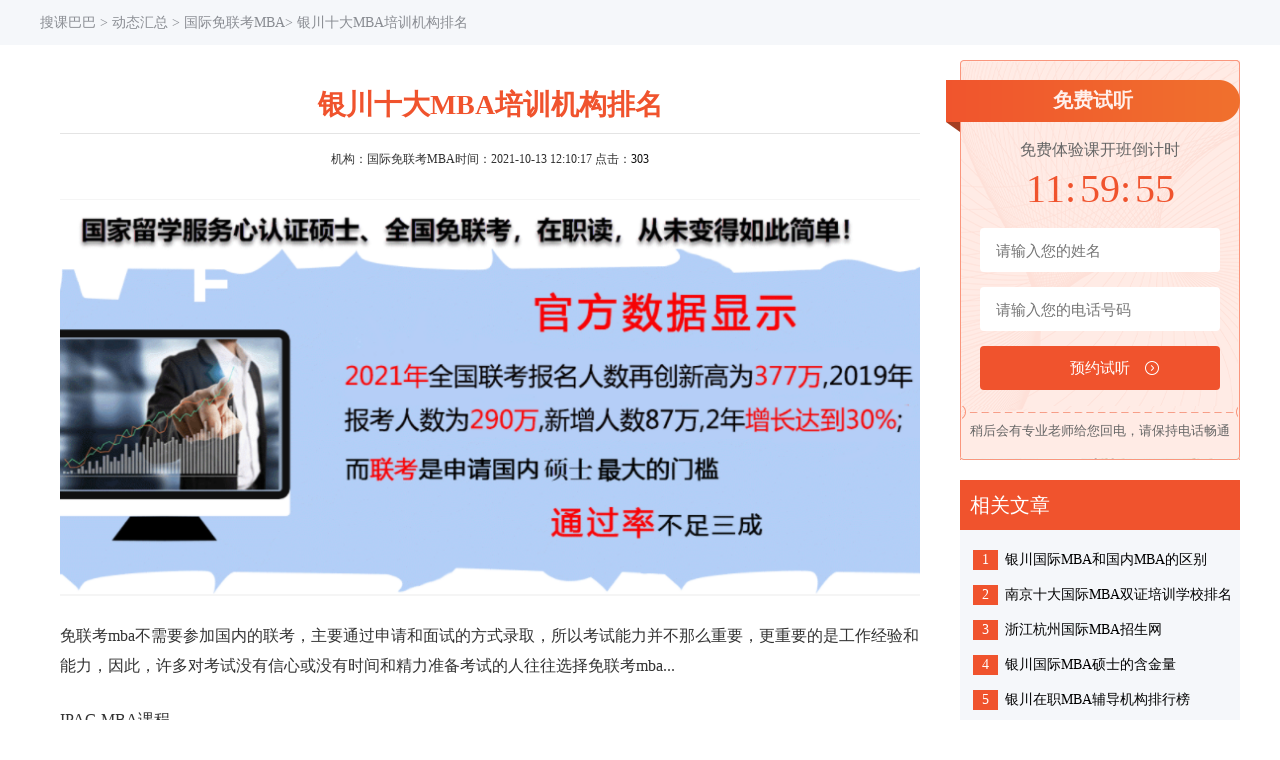

--- FILE ---
content_type: text/html;charset=UTF-8
request_url: http://www.soke88.com/news/44385.html
body_size: 21281
content:
<!DOCTYPE html>
<html>
<head> 
<meta http-equiv="Content-Type" content="text/html; charset=utf-8" /> 
<meta http-equiv="Cache-Control" content="no-transform" /> 
<meta http-equiv="X-UA-Compatible" content="IE=Edge,chrome=1" /> 
<meta name="applicable-device" content="pc,mobile" /> 
<meta name="MobileOptimized" content="width" /> 
<meta name="HandheldFriendly" content="true" /> 
<meta name="viewport" content="width=device-width, initial-scale=1,minimum-scale=1,maximum-scale=1, user-scalable=no">
<title>银川十大MBA培训机构排名</title> 
<meta name="keywords" content="银川十大MBA培训机构排名" /> 
<meta name="description" content="国际免联考MBA为您整理关于银川十大MBA培训机构排名，的相关内容;银川十大MBA培训机构排名，,就找国际免联考MBA,国际免联考MBA是教育培训知名品牌,名师执教、通俗易懂、深受广大学员的欢迎。" />
	<script src="http://www.soke88.com/js/jin.js" type="text/javascript"></script>
﻿<script src="http://www.soke88.com/css/add/addphone_adaptive.js" type="text/javascript"></script>
<link rel="stylesheet" href="http://www.soke88.com/css/news.css" media="all" />
<!-- 
<link rel="stylesheet" href="http://www.soke88.com/css/tuwen_style.css" media="all" />
<link rel="stylesheet" href="http://www.soke88.com/css/tuwen2_base.css" media="all" />
<link rel="stylesheet" href="http://www.soke88.com/css/tuwen2_main.css" media="all" />
<link rel="stylesheet" href="http://www.soke88.com/css/tuwen2_article_jypx.css" media="all" />
<link rel="stylesheet" href="http://www.soke88.com/css/tuwen2_swiper.min.css" media="all" />
<link rel="stylesheet" href="http://www.soke88.com/css/tuwen.css" media="all" />
 -->
<script src="https://cdn.bootcss.com/jquery/1.7.2/jquery.min.js" type="text/javascript"></script>
<script type="text/javascript" src="http://www.soke88.com/js/jQuery.blockUI.js"></script>
<script type="text/javascript" src="http://www.soke88.com/js/jquery.SuperSlide.js"></script> 
<script src="http://www.soke88.com/css/push_new.js" type="text/javascript"></script> 
<!--tab_begin-->
<script type="text/javascript" src="http://www.soke88.com/css/360/tab/jquery.SuperSlide.js"></script>
<script src="http://www.soke88.com/css/addnews_tab.js" type="text/javascript"></script>
<!--tab_end-->
<script>
(function(){
    var bp = document.createElement('script');
    var curProtocol = window.location.protocol.split(':')[0];
    if (curProtocol === 'https') {
        bp.src = 'https://zz.bdstatic.com/linksubmit/push.js';
    }
    else {
        bp.src = 'http://push.zhanzhang.baidu.com/push.js';
    }
    var s = document.getElementsByTagName("script")[0];
    s.parentNode.insertBefore(bp, s);
})();
</script>
</head>
<body><script>
var a=document.body.innerHTML;
document.body.innerHTML=a.replace(/\ufeff/g,"");
</script>
<!--addnews_location begin--> 
  <div class="addnews_location">
  <div class="wrap"><a target="_blank" href="http://www.soke88.com">搜课巴巴</a> > <a target="_blank"  href="http://www.soke88.com/newslist">动态汇总</a> >  国际免联考MBA> 银川十大MBA培训机构排名</div>
</div>
<!--addnews_location over--> 
  <div class="main wrap addnews_top1"> 
   <div class="inner2 clearfix"> 
    <div class="add_inner_left"> 
     <div class="nynews_tuwen"> 
      <div class="nynews_cont_tuwen">
       <h1 class="news_title_tuwen">银川十大MBA培训机构排名</h1> 
       <div class="time"> 
        <p align="center"><span>机构：国际免联考MBA</a></span><span>时间：2021-10-13 12:10:17 点击：<a id="clicktimes">303</a></span></p> 
       </div>  
      <!--nynews_cont--> 
      <div id="addnews_tab_box">   
		 <div class="addnews_tab_list">
       <div style="display:block" id="addnews_tab_con1" class="addnews_tab_con_tuwen">  
	    <p><img alt="国际mba" src="http://img.360sok.com/uploads/img2/kaoyan/mba19.png"/></p> <div class="daoyu dao3"><p>免联考mba不需要参加国内的联考，主要通过申请和面试的方式录取，所以考试能力并不那么重要，更重要的是工作经验和能力，因此，许多对考试没有信心或没有时间和精力准备考试的人往往选择免联考mba...</p></div><div class="lq4-module">    <div class="lq-mo-4">        <h2 class="lq-title-1">            <span style="font-size:16px;">IPAG MBA课程</span>        </h2>              <ul class="lq-mo4-list list-paddingleft-2">            <li>                <div class="lq-img">                    <img alt="IT" src="http://img.360sok.com/uploads/img3/3/itpt1.jpg"/>                </div>                <div class="lq-text">                    <h3>                        <span style="font-size:16px;">管理课程</span>                    </h3>                    <p>                        <span style="font-size:14px;">财务管理沟通技巧国际商法 谈判与领导力跨文化管理</span>                    </p>                </div>            </li>            <li>                <div class="lq-img">                    <img alt="IT" src="http://img.360sok.com/uploads/img3/3/itpt2.jpg"/>                </div>                <div class="lq-text">                    <h3>                        <span style="font-size:16px;">专业课程</span>                    </h3>                    <p>                        <span style="font-size:14px;">组织管理国际管理中的议题企业、政府与社会选修课程（2选1）企业发展战略战略营销</span>                    </p>                </div>            </li>            <li>                <div class="lq-img">                    <img alt="IT" src="http://img.360sok.com/uploads/img3/3/itpt3.jpg"/>                </div>                <div class="lq-text">                    <h3>                        <span style="font-size:16px;">毕业要求</span>                    </h3>                    <p>                        <span style="font-size:14px;">完成相关课程的学习并修满学分完成研讨会和课题作业提交论文并通过答辩，字数不少于20000字</span>                    </p>                </div>            </li>        </ul>    </div></div> <p><img alt="国际mba" src="http://img.360sok.com/uploads/img2/kaoyan/mba12.png"/></p> <div class="mk-article"><div class="mk-text mk-text-3">	<p>本身免联考mba的门槛很低，再加上课程实践性很高之后报考人数也是十分迅速的增加，教育部对于那些在教育部涉外监管网站报考的学校才会认可，所以我们选择网站上的学校去报免联考mba的话国内教育部是认可的。而且还会做相应的留服认证。这样的院校存在也是很多，希望你了解清楚之后再开始进行报考。</p></div></div><div class="_div qlp2-module" id="mod-053">    <div class="_div qlp-module2">        <div class="_div e">            <div class="_div core-title">                <h2 class="_p core-titlep">               免考MBA 8大优势                </h2>                <div class="_div bh">                    <span class="_span bhspan"></span>                </div>            </div>            <ul class="_ul e2 ul-flex list-paddingleft-2">                <li>                    <div class="_div e5">                        <span class="_span e3"><img src="http://img.360sok.com/uploads/img3/1/tyicon23.png" alt="IT" width="75" height="75"/></span>                        <div class="_div e4">                            <h4 class="_h4 xcx-22_h4">                           免试入学                            </h4>                            <p class="_p xcx-22_p">                           不用参加硕士联考，轻松拿名校MBA证书                            </p>                        </div>                    </div>                </li>                <li>                    <div class="_div e5">                        <span class="_span e3"><img src="http://img.360sok.com/uploads/img3/1/tyicon24.png" alt="IT" width="75" height="75"/></span>                        <div class="_div e4">                            <h4 class="_h4 xcx-22_h4">                       轻松毕业                            </h4>                            <p class="_p xcx-22_p">                           修满规定学分并完成论文即可顺利获得学位                            </p>                        </div>                    </div>                </li>                <li>                    <div class="_div e5">                        <span class="_span e3"><img src="http://img.360sok.com/uploads/img3/1/tyicon25.png" alt="IT" width="75" height="75"/></span>                        <div class="_div e4">                            <h4 class="_h4 xcx-22_h4">                        学历提高                            </h4>                            <p class="_p xcx-22_p">                          在职轻松提升学历，全面提升竞争力。                            </p>                        </div>                    </div>                </li>                <li>                    <div class="_div e5">                        <span class="_span e3"><img src="http://img.360sok.com/uploads/img3/1/tyicon26.png" alt="IT" width="75" height="75"/></span>                        <div class="_div e4">                            <h4 class="_h4 xcx-22_h4">                           能力提升                            </h4>                            <p class="_p xcx-22_p">                            国际排名前列名校，MBA证书国内外认可                            </p>                        </div>                    </div>                </li>                <li>                    <div class="_div e5">                        <span class="_span e3"><img src="http://img.360sok.com/uploads/img3/1/tyicon28.png" alt="IT" width="75" height="75"/></span>                        <div class="_div e4">                            <h4 class="_h4 xcx-22_h4">                            含金量高                            </h4>                            <p class="_p xcx-22_p">                         国际排名前列名校，MBA证书国内外认可                            </p>                        </div>                    </div>                </li>                <li>                    <div class="_div e5">                        <span class="_span e3"><img src="http://img.360sok.com/uploads/img3/1/tyicon27.png" alt="IT" width="75" height="75"/></span>                        <div class="_div e4">                            <h4 class="_h4 xcx-22_h4">                           性价比高                            </h4>                            <p class="_p xcx-22_p">              费用低于国内MBA，并且证书国内外互认                            </p>                        </div>                    </div>                </li>                <li>                    <div class="_div e5">                        <span class="_span e3"><img src="http://img.360sok.com/uploads/img3/1/tyicon29.png" alt="IT" width="75" height="75"/></span>                        <div class="_div e4">                            <h4 class="_h4 xcx-22_h4">                            开拓视野                            </h4>                            <p class="_p xcx-22_p">                  国内外知名教授师资，打开国际视野       </p>                        </div>                    </div>                </li>                <li>                    <div class="_div e5">                        <span class="_span e3"><img src="http://img.360sok.com/uploads/img3/1/tyicon30.png" alt="IT" width="75" height="75"/></span>                        <div class="_div e4">                            <h4 class="_h4 xcx-22_h4">                            高端人脉                            </h4>                            <p class="_p xcx-22_p">                           同期学员95%是企业高管，校友遍及全世界                            </p>                        </div>                    </div>                </li>            </ul>        </div>    </div></div><div class="mk-article"><div class="mk-text mk-text-3"><h3 class="mk-biaoti mk-biaoti-5">	<span>读MBA会有哪些改变？</span></h3>	<p>　　报考<strong>mba</strong>，这是很多聪明人的选择。大家为的就是通过报考MBA来提升自己，丰富自己的管理知识及经验。如此热门的项目，虽然很多人都在争相报考，但也不乏有人发出质疑的声音。那么读MBA会有哪些改变?</p><p>　　1、比你有决心</p><p>　　在决定读mba之前，首要考虑这笔学费是否会对生活造成影响。如果是全日制脱产读的话影响会更大一点。</p><p>　　在货币超发、通货膨胀的时代背景下，作为“****”品牌的MBA教育的入门学费自然水涨船高，但相对于逆天的房价来说，还是非常友好的。</p><p>　　2、比你有抗压力和求知欲</p><p>　　MBA对一个人的考验，最难的不是课程本身，而是打破原来生活节奏，重构新的生活平衡所带来的影响。学生群体平均年龄33岁，平均工龄8年，已经成家的占大多数。本来周一到周五已经很忙了，周末可以陪陪家人什么的。自从报了MBA课程，逛街少了，饭局少了，抵制各种诱惑的能力更强了。</p><p>　　因为读MBA，全部的周末时间都被学习占据，这样的话，就不得不在原来的家庭时间表里面做出调整。这样的调整对家庭，对朋友，对已经形成的社交圈肯定有或多或少的影响，而且这个影响将会持续两到三年。如果平衡好这几者的关系，是一个好MBA人需要参悟的地方。</p><p>　　这时在职MBA的重要性就体现了!</p><p>　　3、学习能力</p><p>　　每一位认真完成学业的学员，不管是脱产还是在职，尤其是在职，被逼着学会如何同时处理多重任务，工作计划打乱后如何按照权重迅速规划，完成工作内容。如何合理安排自己的日程和时间，并意志坚定地完成。</p><p>　　4、演讲能力</p><p>　　你会经常被要求汇报研究成果，展示个人魅力，说服别人接受你的想法，在今后的工作中也会受益无穷。从旁听者，变成一个会“蛊惑人心”的发起者，不经过MBA教育特意培养自己这方面的能力，很难有机会练习。</p><p>　　5、学会带领团队</p><p>　　学会如何了解每个人的特点，发挥每个人的特长;如何给团队画饼，增强团友进取心;如何为自己的团队争取****利益;如何带领团队克服困难，达成目的。MBA给你平台，让你有机会与各种人组成团队完成你的目标。日后无论你和谁共事，你都能找到一个同学当原型，想想当时如何沟通，工作时可以少走很多弯路。</p><p>　　读MBA会有哪些改变?综上所述，我们可以得知报考MBA虽然会花费大家的时间、精力、金钱，但它所带来的价值也同样不容小视，正是因此报考MBA的人才会越来越多，正有报考意向的你，千万不要错过哦!</p><p><br/></p>	</div></div>
       </div>  
      </div></div> 
 
 <div class="turnpage">
	 <font class="orange">上一篇：</font><a title="银川十大在职MBA学历提升机构排名" href="http://www.soke88.com/news/44387.html">银川十大在职MBA学历提升机构排名</a>&nbsp;&nbsp;&nbsp;&nbsp;&nbsp;
	 <font class="orange">下一篇：</font><a title="杭州国内十大MBA商学院排名" href="http://www.soke88.com/news/44382.html">杭州国内十大MBA商学院排名</a>
 </div>  
    </div>
        </div>
    </div>
   <!--add right news begin-->   

<div class="add_inner_right">
<!-- feedbook begin-->
<script type="text/javascript" src="http://www.soke88.com/css/add/time_daoji.js"></script>
  <div class="apTopDiv" style="display: none;"></div>
   <div id="addnews_book_r"></div>
   <div class="ap-right" style="position: relative; top: 0px; z-index:100;">
    <div class="title">免费试听</div>
    <p class="des">免费体验课开班倒计时</p>
    <div class="timew2">
        <span class="h">11:</span>
        <span class="m">59:</span>
        <span class="s">59</span>
    </div>
    <!--<form class="sign-in bd">-->
	 <form class="sign-in bd" action="#" method="post" name="form2" id="form2">
        <input type="text" class="user-name" name="name" id="name" maxlength="5" placeholder="请输入您的姓名">
        <input type="text" class="user-tel" name="phone"  id="phone" maxlength="11" placeholder="请输入您的电话号码">
        <input type="hidden"  name="email" id="email" value="http://www.soke88.com/news/44385.html" >
        <input type="hidden"  name="schoolname" id="schoolname" value="国际免联考MBA" > 
        <input style="cursor:pointer" type="button" class="submit" onclick="sub_newss()" value="预约试听">
        
    </form>
    <p class="ms">稍后会有专业老师给您回电，请保持电话畅通</p>

    
</div>

    <div class="add_rightbox">
        <div class="add_righttit"><span>相关文章</span></div>
        <div class="add_rightcon">
          <ul >
		       		 <li><a href="http://www.soke88.com/news/44406.html" title="银川国际MBA和国内MBA的区别" target="_blank"><span class="xuhao">1</span>银川国际MBA和国内MBA的区别</a></li>
		       		 <li><a href="http://www.soke88.com/news/44403.html" title="南京十大国际MBA双证培训学校排名" target="_blank"><span class="xuhao">2</span>南京十大国际MBA双证培训学校排名</a></li>
		       		 <li><a href="http://www.soke88.com/news/44400.html" title="浙江杭州国际MBA招生网" target="_blank"><span class="xuhao">3</span>浙江杭州国际MBA招生网</a></li>
		       		 <li><a href="http://www.soke88.com/news/44398.html" title="银川国际MBA硕士的含金量" target="_blank"><span class="xuhao">4</span>银川国际MBA硕士的含金量</a></li>
		       		 <li><a href="http://www.soke88.com/news/44394.html" title="银川在职MBA辅导机构排行榜" target="_blank"><span class="xuhao">5</span>银川在职MBA辅导机构排行榜</a></li>
		       		 <li><a href="http://www.soke88.com/news/44392.html" title="银川十大在职MBA培训机构排名" target="_blank"><span class="xuhao">6</span>银川十大在职MBA培训机构排名</a></li>
		       		 <li><a href="http://www.soke88.com/news/44390.html" title="上海十大国际MBA双证培训学校排名" target="_blank"><span class="xuhao">7</span>上海十大国际MBA双证培训学校排名</a></li>
		       		 <li><a href="http://www.soke88.com/news/44387.html" title="银川十大在职MBA学历提升机构排名" target="_blank"><span class="xuhao">8</span>银川十大在职MBA学历提升机构排名</a></li>
		       		 <li><a href="http://www.soke88.com/news/44385.html" title="银川十大MBA培训机构排名" target="_blank"><span class="xuhao">9</span>银川十大MBA培训机构排名</a></li>
		       		 <li><a href="http://www.soke88.com/news/44382.html" title="杭州国内十大MBA商学院排名" target="_blank"><span class="xuhao">10</span>杭州国内十大MBA商学院排名</a></li>
          </ul>
        </div>
      </div>
 
</div></div>
<script src="http://www.soke88.com/css/add/liuyan.js" type="text/javascript"></script>
 <script type="text/javascript" src="http://www.soke88.com/css/add/news_book_bot.js"></script>   <!--add right news over--> 
  </div>     
  </div> 
<!--foot begin-->

<div class="pz_menubox"> 
   <div class="pz_menu"> 
    <ul> 
     <li><p><a id="addtell400_2" href="tel:15617418313"><img src="http://www.soke88.com/css/class/icon3.png" height="18" width="22" /><br />电话咨询</a></p></li> 
     <li><p><a id="addtell400_3" href="#addnews_book_r"><img src="http://www.soke88.com/css/class/icon2.png" height="18" width="22" /><br />预约试听</a></p></li> 
	 <li><p><a target="_blank" href="https://tb.53kf.com/code/client/a5f011de8897b5294de8847ffa0930a65/2"><img src="http://www.soke88.com/css/class/icon4.png" height="18" width="22" /><br />在线咨询</a></p></li>
     <li><p><a href="#"><img src="http://www.soke88.com/css/class/icon1.png" height="18" width="22" /><br />返回顶部</a></p></li> 
    </ul> 
   </div> 
  </div>
  <!--尾部-->
  <footer class="width_all sok-footer">
    <div class="width_main sok-p">
      <p class="qx-p1 "><a href='http://www.soke88.com/'>搜课巴巴</a>@版权所有 <a href='http://www.beian.miit.gov.cn/' rel='nofollow'>豫ICP备12014175号</a></p>
	  <p>该文章有用户自行上传发布，如有侵权内容请及时联系我们将第一时间删除。</p>
    </div>
  </footer>
  <script src='/css/add/kefu2.js' type='text/javascript'></script>
<script>
var _hmt = _hmt || [];
(function() {
  var hm = document.createElement("script");
  hm.src = "https://hm.baidu.com/hm.js?772904a4e896ebf17d90a4328dadd62b";
  var s = document.getElementsByTagName("script")[0]; 
  s.parentNode.insertBefore(hm, s);
})();
</script>
</body>
</html>

--- FILE ---
content_type: text/css
request_url: http://www.soke88.com/css/news.css
body_size: 17513
content:
.pnewstopbox { 
	border-bottom:1px solid #e3e3e3; 
	width:100%;
	height:40px; line-height:40px;
	color:#666666;
}
.pnewstop { font-size:13px;
}
.pnewstop span {
	float:right;
}
.inner2 {
    margin-top: 15px;
}
.add_inner_left {
	width: 900px; float:left;
	top: -5px; 
}
.add_inner_right {
	width:280px; float:right; 
	
}
.nynews_tuwen {
    background: #FFFFFF;
    border: 0px #F5F5F5 solid;
    padding: 0px 20px 10px 20px;
    height: auto;
    overflow: hidden;
}

.nynews_cont_tuwen {
    padding: 0px 0px 10px 0px;
    line-height:35px;
}
.nynews_cont_tuwen .addphone { display:block; width:210px; height:40px; background:#f0532d;float:right;font-size:16px; text-align:center;
font-weight: normal;
color: #fff;
line-height: 40px;
}
.nynews_cont_tuwen .addphone b,.nynews_cont_tuwen .addphone #addtell400{font-weight: normal;} 
.addwaptop{ display:none;}
h1.news_title_tuwen{
height:48px;
font-family: "微软雅黑";
font-size:28px;
font-weight: bold;
color: #f0532d;
line-height: 40px;
padding-left:0px;
border-bottom: 1px solid #e4e4e4;
text-align:center;
margin-top:25px;
display: -webkit-box;-webkit-box-orient: vertical;-webkit-line-clamp: 1;overflow: hidden;
}
h1.news_title_tuwen1{
height:45px;
font-family: "微软雅黑";
font-size:28px;
font-weight: bold;
color: #f0532d;
line-height: 40px;
padding-left:0px;
border-bottom: 1px solid #e4e4e4;
text-align:left;
margin-top:25px;
display: -webkit-box;-webkit-box-orient: vertical;-webkit-line-clamp: 1;overflow: hidden;
}
.nynews_cont_tuwen .time{line-height:50px; font-size:12px;}
/*addnews_tab begin*/
#addnews_tab_box{display: block; height:auto;} 
.addnews_tab{ width:100%; height:50px;background:#fff; z-index:999;}
.addnews_book_r_none{ display:none;}
.addnews_tab h5{font-size:22px; font-weight:normal;
    color: #666;
    height: 28px;
    padding-top:4px; margin-right:20px;padding-bottom: 4px;text-align:center;float:left;width:100px;cursor:pointer;box-sizing:content-box;}
.addnews_tab .tab_active {
    border-bottom: #f0532d solid 2px;
    color: #f0532d;
}
.addnews_tab_list{ height:auto; overflow:hidden; clear:both;margin-top: 0 !important;}
.addnews_tab_list h2 {
    font-family: "微软雅黑";
    font-size: 28px;
    font-weight: normal;
    color: #333;
    line-height:40px;
}
.addnews_tab_con {
	padding:5px 0px 15px 0px;font-size: 16px; color:#333; line-height:35px;
}

.addnews_tab_con img:hover{
	cursor: pointer;
    box-shadow: 0 0 15px #969696;
	-webkit-box-shadow:0 0 15px #969696;  
	-moz-box-shadow:0 0 15px #969696;  
}

.addnews_tab_con p {
	margin-bottom:0px;
}
.addnews_tab_con p strong{ line-height:auto;
}

#addnews_tab_box #addnews_tab_con{display:none;clear:both;word-wrap:break-word}
#addnews_tab_box #addnews_tab_con img{max-width:858px;}
.addarticle_bot{
    padding-top:20px;
    border-bottom: 0px solid #e8e9ef; height:auto; overflow:hidden;
}
.addarticle_bot >span {
    font-size: 16px;
    color: #000;
    font-weight: bold;
    margin-right: 0px;
    margin-bottom: 30px;
    display: inline-block;
}
.addarticle_bot >span.span01 >a {
    background: #dfedff;
    color: #f0532d;
    font-weight: normal;
    padding: 6px 10px;
    border-radius: 5px;
}
.addarticle_bot >span.span06 >strong >a {
    color: #fff;
}
.addarticle_bot >span.span01 >a >strong {
    font-weight: normal;color: #f0532d;
}
.addarticle_bot >span.span04 {
    margin: 0px 10px;
}
.addarticle_bot >span.span06 {
    background: #ff3f5a;
    padding: 4px 10px;
    border-radius: 5px;
    color: #ffffff;
    margin-right: 10px;
}
.addarticle_bot >span.span07 {
    background: #068bf2;
    padding: 4px 10px;
    border-radius: 5px;
    color: #ffffff;
}
.turnpage{ margin-top:20px;padding-top:10px;border-top: 1px solid #e4e4e4;}
@media screen and (max-width:767px) {
.add_inner_left {
	width:100%; margin:0px auto;float:none;
	top:0px;
    box-shadow: 0 0px 0px rgba(0,0,0,0.2);
}
.nynews_tuwen{ width:100%; margin:0 auto;padding:0px; border:0px;}
.nynews_cont_tuwen {padding:0px ;}

.nynews_cont .addphone{ display:block; width:100%; height:40px; background:#289613; float:none;clear:both;font-size:16px; text-align:center;
font-weight: normal;
color: #fff;
line-height: 40px;
}
.nynews_cont_tuwen .addphone { display:block; width:100%; height:40px; background:#f0532d; float:none;clear:both;font-size:16px; text-align:center;
font-weight: normal;
color: #fff;
line-height: 40px;
}
.addwaptop{    background: #1b283a;width: 100%;
    height: 44px; 
    position: fixed;
    z-index: 300;
    top: 0;
    left: 0;
    display: -webkit-box;
    display: -moz-box;
    display: -ms-flexbox;
    display: flex;
    font-size: 17px;
    line-height: 24px;
    text-align: center;
    color: #fff; 
    -webkit-box-pack: left;
    -moz-box-pack: left;
    -ms-flex-pack: left;
    justify-content: left;
    -webkit-box-align: center;
    -moz-box-align: center;
    -ms-flex-align: center;
    align-items: center;}
.addwaptopreturn { padding-left:14px;}
.addwaptop img {
    margin-top: 3px;
    margin-right: 4px;
    display: inline-block;
    float: left;
}
.addwaptop .wapjigou {
    width: -moz-calc(100% - 100px);
    width: calc(100% - 100px);
}
.nynews_cont_tuwen h1 {
height:auto; 
margin: 10px 0;
padding-bottom: 10px;
-webkit-line-clamp: 4;
padding: 0 3vw 10px;
text-align: left;
font-size: 24px;
}
.addfabujg{ display:none;}
#addnews_tab_box{display: block; height:auto;padding: 0 3%;} 
.nynews_cont_tuwen .turnpage { display:none;} 
.add_inner_right {
	width:98%; margin:0px auto;float:none;
	margin-bottom:30px;
}
.ap-right .add_b { margin:20px 0px 0px 25px; }
.add_rightbox{ width:100%; margin:0 auto;padding:0px;}
 
.add_rightcon{ width:90%;}
/* 2022/8/25 */
.nynews_cont_tuwen .time{line-height: 30px;}
.nynews_cont_tuwen .time p {margin-bottom: 10px;font-size: 13px;padding: 0 3vw;}
.nynews_cont_tuwen .time p span{display: block;text-align: left;}
}





@charset "utf-8";
/* CSS Document */
* {
	margin:0;
	padding:0;
}
body,ul,li,dl,tl,dd,h1,h2,h3,h4,p{ margin:0px; padding:0px;}
ul, li {
	list-style-type:none; overflow:hidden;
}
img{ border:0px;width: auto;max-width: 100%;}
body {
	font-size:14px;
	color:#333;
	line-height:30px;
	font-family:"微软雅黑"; 
}

a {
	color:#121212;
	text-decoration:none;
}
a:webkit-any-link {
display:block;
}
a:hover {
	color:#f0532d;
	text-decoration:none;
}
.height20{ clear:both; height:20px; width:100%; background:#fff;}
.r{ border:1px solid red;}
.g{ border:1px solid green;}
.b{ border:1px solid blue;}
.clear{ clear:both; }
.height10{ clear:both; height:20px; width:100%; background:none;}
.margintop10{ margin-top:10px;}

.clearfix:after {
	content:".";
	display:block;
	height:0;
	clear:both;
	visibility:hidden;
}
*html .clearfix {
	height:1%;
}
*+html .clearfix {
	height:1%;
}
.clear{ clear:both; }
.clear1 {
	clear:both;
}
.fl {
	float:left;
    !important;
	_display:inline;
}
.fr {
	float:right;
   !important;
	_display:inline;
}
.wrap {
	width:1200px;
	margin:0 auto;
}

/***************************top***************************/
.top {
	border-bottom:1px solid #e3e3e3;
	background:#f5f5f5;
	width:100%;
	height:31px;
	color:#666666;
}
.topnr {
	height:31px;
	line-height:31px; font-size:13px;
}
.topnr span {
	float:right;
}
/*addcourse_left begin*/
.addcourse_left{ float:left; width:900px;}
.addcourse_right{ float:left; width: 280px;}
.addcourse_location{display:block;background:#F5F7FA; height:45px; line-height:45px;margin-top:50px; color:#8a8d93;}
.addnews_location{ display:block;background:#F5F7FA; height:45px; line-height:45px;color:#8a8d93;}
.addcourse_location a,.addnews_location a{color:#8a8d93; text-decoration:none;}
.addcourse_top,.addnews_top1{margin-top: 0px;}
/*右侧表单修改2019-04-15*/
 
.ap-right { background: url(tuwenimg/on.png) no-repeat center top; width:280px; height: 400px; margin-bottom: 20px; position: relative; }
.ap-right .title { color: #fff0eb; font-size: 20px; font-weight: bold; background: url(tuwenimg/wa.png) no-repeat center; width: 294px; height: 52px; line-height:40px; text-align: center; position: absolute; border-bottom: none; top: 20px; left: -14px; }
.ap-right .des { font-size: 16px; color: #666666; text-align: center; padding-top: 75px; }
.ap-right .timew2 { text-align: center; margin-top: 9px; }
.ap-right .timew2 span { color: #f0532d; font-size: 40px; }
.ap-right .bd { margin: 0 20px; width: auto !important; height: auto !important; background: none !important; }
.ap-right .bd input { width: 100%; background: #fff; height: 44px; border-radius: 4px; font-size: 15px; border: none; padding-left: 16px; box-sizing: border-box; margin-top: 15px; }
.ap-right .bd .submit { position: inherit; background: url(tuwenimg/3.png) no-repeat left center #f0532d; font-size: 15px; color: #ffffff; background-position-x: 165px; padding: 0; }
.ap-right .ms { color: #666666; font-size: 13px; text-align: center; margin-top:26px; }
.ap-right .add_b { margin:20px 0px 20px 12px; }
.ap-right .add_b .bk { font-size: 18px; box-sizing: border-box; font-weight: bold; color: #444; background: url(tuwenimg/tel.png) no-repeat left center; padding-left: 24px; }
.ap-right .add_b .bk i { font-weight: normal; font-size: 18px; }
.addteacher_qq{ margin:20px 0px 20px 30px; }
.ap-right .add_b .addonclick{ background: url(tuwenimg/btn_zxzx1.gif) no-repeat center; width: 128px; height: 1px; margin: 10px auto; text-align: center; display: block; color: #fff; }
.apTopDiv { width: 300px; height: 560px; margin-bottom: 20px; display: none;}
.ms_module a { display: inline-block; *zoom: 1; *display: inline; }
#addnews_book_r{display: none;}
.a_red{color:FF1A1A;}
.ap-right .bd .addsubmit{background-position-x: 100px;}
/*独立news 页面右侧 begin*/
.add_rightbox { background:#F5F7FA; margin-bottom:40px; 
}
.add_righttit {background:#f0532d; height:50px; line-height:50px; 
}
.add_righttit span{ 
    font-family: "微软雅黑";
    font-size: 20px;
    font-weight: normal; 
	padding-left:10px; color:#FFFFFF;
}
.add_rightcon {
    padding: 10px 5px 10px 10px;
    width:auto;
    overflow: hidden;
}
.add_rightcon ul li { 
	position: relative;
    padding-left: 35px; height:30px; line-height:30px; overflow:hidden;
	margin: 5px 0;
}
.add_rightcon ul li span.xuhao{display: block;visibility: initial; position: absolute; left: 3px; top: 5px; height: 20px; width: 25px; line-height: 20px; text-align: center; background-color: #f0532d; color: #fff;}
.add_rightcon ul li a{display: block;overflow: hidden;text-overflow: ellipsis;white-space: nowrap; height: 30px; line-height: 30px; font-size: 14px;}

.add_rightcon .m3_con2_left dl dt img{ border:#EBEBEB solid 1px; width:300px; height:180px; text-align:center;}
.add_rightcon .m3_con2_left dl dd{ text-align:center;}
.add_inner_right li,.add_inner_right li a,.add_inner_right li,.add_inner_right li a:link{font-size:14px;color:#000;}
.add_inner_right li,.add_inner_right li a:hover{color:#f0532d;}
.pz_menubox{ display:none;}
/*index bgein*/
@media screen and (max-width:767px) {
body {
    font-size: 0.9em;
    font-family: 微软雅黑,雅黑;
    color: #575757;
} 
.wrap {
    width: 100%;
    margin: 0 auto;
}
.addnews_location{display: none;}
.pnewstopbox{ display:none;}
.inner2 {margin-top:0px;}
#addnews_book_r{ height:30px;display: block;}
.addarticle_bot{ height:auto; overflow:hidden; padding:0px 3%;}
.addarticle_bot span{line-height:30px;margin:0px;}
.addarticle_bot >span.span04 {
    margin: 0px 0px;
}

.addnavbarbox .top{ display:none;}
/*addnews_book_r begin*/
#addnews_book_r{ height:30px;display: block;}
.ap-right {
	    background:#ffeae5;
	    width: 100%;
	    height:auto; 
		margin: 10px auto 20px;
	} 
	.ap-right .title { color: #fff0eb; font-size:25px; font-weight: bold; background:#f0532d; width:100%; height:50px; line-height:50px; text-align: center; position: absolute; border-bottom: none; top: 0px; left:0px;}

	.ap-right .bd .submit{background-position-x: 100px;}
	.ap-right .add_b { margin:20px 0px 0px 25px; }
.tongyong_foot a{ height:auto; line-height:30px;padding:0px 3px; text-align:center;font-size:14px; color:#888;} 
.foot p{ padding-top:0px;padding-bottom:0px;width:auto; text-align:center;line-height:20px; font-size:14px;}
/*m-foot nav*/
 .pz_menubox {
        float: left;
        width: 100%;
        position: fixed;
        left: 0;
        bottom: 0;
        z-index: 999;
        display: block;
    }
    .pz_menu {
        float: left;
        width: 100%;
        height: 55px;
        background-color: #464646;
    }
    .pz_menu ul {
        float: left;
        width: 100%;
		height: 55px;
    }
    .pz_menu li {
        float: left;
        width: 25%;
		height: 55px;
		background-color: #464646;
    }
	.pz_menu li:nth-child(1){
		background-color: #f0532d;
	}
    .pz_menu li a {
        float: left;
        width: 100%;
        padding-top: 9px;
        height: auto;
        color: #ffffff;
        font-size: 14px;
        line-height: 20px;
        text-align: center;
    }
.online-fix-img {
    display: inline-block;
    vertical-align: middle;
    width: 24px;
    height: 21px;
}
.pz_menu li span {
    display: inline-block;
    margin-left: 8px;
    color: #fff;
}
.botbar1{background: #f24a71;width: 34%;}
.botbar2{background: #1184e1;width: 34%;}
.botbar3{background: #ffcd00;width: 32%;}
}

.addnews_tab_con_tuwen{ font-weight:normal;}
.addnews_tab_con_tuwen h3{ font-size:18px;line-height:30px; margin: 15px 0;}
.addnews_tab_con_tuwen p{ font-size:16px;line-height:30px; margin: 15px 0;}
.bk22-tit{ width:auto; text-align:center !important; padding:15px;font-size:20px !important; font-weight:bold;margin:15px 0 !important;}
.bk22-tit span{border:2px solid #919090; padding: 10px 15px; display: inline-block;}
.bk22{border:2px solid #919090; padding:15px;margin:15px 0;font-size:16px;}
.bk22 p{padding:5px 0; line-height:30px;font-size:16px;font-weight: normal;margin: 0;}
.bk22 p strong, .bk22 p b{font-weight:bold;}
.bk22 h1,.bk22 h2,.bk22 h4,.bk22 h5,.bk22 h3{margin:15px 0; line-height:30px;font-size:18px;font-weight:bold;}
h3.shugang{padding: 5px 10px; box-shadow: 3px 3px #f0532d; border: 1px solid #f0532d; display: inline-block; position: relative;color: #f0532d; line-height: 30px;}
ul.jiadian{overflow: initial;margin: 15px 0px 15px 0px;}
ul.jiadian li{padding-left: 20px; line-height: 30px; font-size: 16px;overflow: initial; position: relative; margin: 0 0 15px;}
ul.jiadian li::before{content: "";display: block !important; visibility: initial; width: 8px; height: 8px;border-radius: 50%; background: #000000; position: absolute; left: 0; top: 11px;}
ul.jiadian li p{margin: 0 !important;padding: 0;}
div.kk{box-shadow: 3px 3px #f0532d;border: 1px solid #f0532d; margin: 15px 0; padding: 15px;box-sizing: border-box;width: 99%;}
.tplt-jg1box{margin: 20px 0;}
.tplt-jg1box .tplt-jg{display: block; border: 1px solid #e2e2e2; margin: 20px 0; padding: 20px 20px 10px; box-sizing: border-box;}
.tplt-jg1box .tplt-jg-top{display: flex;display: -ms-flexbox;display: -webkit-flex;}
.tplt-jg1box .tplt-jg-top .tplt-jglogo{width: 150px; height: 100px; vertical-align: top; margin-right: 20px;}
.tplt-jg1box .tplt-jg-top .tplt-xx{ width: calc(100% - 170px);display: flex;display: -ms-flexbox;display: -webkit-flex; flex-direction: column; justify-content: space-between;}
.tplt-jg1box .tplt-jg-top .tplt-xx h3{width: 100%; font-size: 18px; overflow: hidden;text-overflow: ellipsis;white-space: nowrap; margin: 0; }
.tplt-jg1box .tplt-jg-top .tplt-xx p{margin: 0;font-size: 16px;}
.tplt-jg1box .tplt-jgjj, .tplt-jg1box .tplt-jgkc{color: #5e5e5e; font-size: 14px; line-height: 25px; margin: 15px 0;}
.tplt-jg1box .tplt-jgpj p{margin: 0;}
.tplt-jg1box .tplt-jgpj ul li{margin: 10px 0 15px 15px; line-height: 25px; color: #5e5e5e; font-size: 14px;}
.tplt-jg1box .tplt-jgpj ul li span{color: #f0532d; font-size: 14px; position: relative; padding-left: 17px;}
.tplt-jg1box .tplt-jgpj ul li .tplt-ren::before{content: "";display: block; width: 15px; height: 15px;background: url(ren.png) no-repeat center; background-size: auto 100%; position: absolute; left: 0; top: 2px;}
.tplt-jg1box .tplt-jgpj ul li .tplt-shouji::before{content: "";display: block; width: 15px; height: 20px;background: url(shouji.png) no-repeat center; background-size: auto 100%; position: absolute; left: 0; top: -1px;}
.sok-footer{padding: 10px 0;margin-top: 10px;text-align: center;font-size: 14px;}
@media screen and (max-width:767px){
.tplt-jg1box{margin: 10px 0;}
.tplt-jg1box .tplt-jg{padding: 10px 10px 5px;}
.tplt-jg1box .tplt-jg-top .tplt-jglogo{width: 30vw; height: 20vw; margin-right: 10px;}
.tplt-jg1box .tplt-jg-top .tplt-xx {width: calc(100% - 37%);}
.tplt-jg1box .tplt-jg-top .tplt-xx h3{font-size: 16px;}
.tplt-jg1box .tplt-jg-top .tplt-xx p{font-size: 14px; line-height: initial;}
.tplt-jg1box .tplt-jgjj, .tplt-jg1box .tplt-jgkc{margin: 10px 0;}
.tplt-jg1box .tplt-jgpj ul li{margin: 10px 0 10px 15px;}
.sok-footer{padding: 0;}
}
.bianktitle{text-align: center !important;}
.bianktitle h3{display: inline-block;background-color: #f0532d;padding: 10px 15px;border-radius: 30px; color: #ffffff !important;margin: 0px;font-size: 16px;}
.biankbox{margin: 10px auto 20px;border: 2px solid #282828;border-radius: 15px; padding: 10px 20px; box-sizing: border-box;font-size: 16px;line-height: 30px;text-align: justify;}
.biankbox h3{margin: 10px 0;padding: 0;}
.biankbox p{margin: 10px 0;padding: 0;}
.biankbox .bianktitle h3{padding: 10px 15px;}
@media screen and (max-width:767px){
.biankbox{padding: 0 10px;margin: 10px 0 20px;}.biankbox .bianktitle h3{padding: 5px 10px;}
}

--- FILE ---
content_type: application/javascript
request_url: http://www.soke88.com/css/addnews_tab.js
body_size: 4899
content:
// JavaScript Document
$(function(){
	$('.addnews_tab h5').click(function(){
		$(this).addClass('tab_active').siblings().removeClass('tab_active');
		//$('.aui-nav-list-tab>div:eq('+$(this).index()+')').show().siblings().hide();
		$('.addnews_tab_list>.addnews_tab_con:eq('+$(this).index()+')').show().siblings().hide();
	})
});

//add news_tuwen20190807 begin
$(function(){
	$('.addnews_tab h5').click(function(){
		$(this).addClass('tab_active').siblings().removeClass('tab_active');
		//$('.aui-nav-list-tab>div:eq('+$(this).index()+')').show().siblings().hide();
		$('.addnews_tab_list>.addnews_tab_con_tuwen:eq('+$(this).index()+')').show().siblings().hide();
	})
});


//导航浮动
/*$(function(){
	var _line=parseInt($(window).height()/3);
	$(window).scroll(function(){
		if ($(window).scrollTop()>130) {
			$('.addphone').css({'position':'fixed','top':40})
			$('.news_title_tuwen').css({'position':'fixed','top':80})
			$('.addnews_tab').css({'position':'fixed','top':130})
		}else{
			$('.addnews_tab').css({'position':'','top':''})
		};
	});

});*/
/*临时注释
$(function(){
	var _line=parseInt($(window).height()/3);
	$(window).scroll(function(){
		if ($(window).scrollTop()>50) {
			$('.addnews_tab').css({'position':'fixed','top':0})
			//add begin
			$('.addnews_tab_con_tuwen').css({'top':50})
		   //add over
		}else{
			$('.addnews_tab').css({'position':'','top':''})
		};
	});

}); */

//add news_tuwen20191120 pc和phone端加载不同的js begin 
function IsPC() {
        var userAgentInfo = navigator.userAgent;
        var Agents = ["Android", "iPhone",
                    "SymbianOS", "Windows Phone",
                    "iPad", "iPod"];
        var flag = true;
        for (var v = 0; v < Agents.length; v++) {
            if (userAgentInfo.indexOf(Agents[v]) > 0) {
                flag = false;
                break;
            }
        }
        return flag;
    };
    $(document).ready(function(){				   
        var isPC=IsPC();
        if(isPC){ 	
           //这里执行的是PC端的代码；
		   var _line=parseInt($(window).height()/3);	
		   $(window).scroll(function(){
		if ($(window).scrollTop()>150) {
			$('.addnews_tab').css({'position':'fixed','top':50})
			//add begin
			$('.addnews_tab_list').css({'margin-top':60})
		   //add over
		}else{
			$('.addnews_tab').css({'position':'','top':''})
			//add begin
			$('.addnews_tab_list').css({'margin-top':0})
		   //add over
		};
	});
		      //这里执行的是PC端的代码；
      }
        else{
           //这里执行的是移动端的代码；
		   var _line=parseInt($(window).height()/3);	
		   $(window).scroll(function(){
		if ($(window).scrollTop()>150) {
			$('.addnews_tab').css({'position':'fixed','top':0})
			//add begin 
			$('.addnews_tab_list').css({'margin-top':60})
		   //add over
		}else{
			$('.addnews_tab').css({'position':'','top':''})
			//add begin
			$('.addnews_tab_list').css({'margin-top':0})
		   //add over
		};
	});
		   //这里执行的是移动端的代码；
        }
    });
//add news_tuwen20191120 pc和phone端加载不同的js over 
// 以下gotop
function pageScroll(){
//把内容滚动指定的像素数（第一个参数是向右滚动的像素数，第二个参数是向下滚动的像素数）
    window.scrollBy(0,-100);
//延时递归调用，模拟滚动向上效果
    scrolldelay = setTimeout('pageScroll()',100);
//获取scrollTop值，声明了DTD的标准网页取document.documentElement.scrollTop，否则取document.body.scrollTop；因为二者只有一个会生效，另一个就恒为0，所以取和值可以得到网页的真正的scrollTop值
    var sTop=document.documentElement.scrollTop+document.body.scrollTop;
//判断当页面到达顶部，取消延时代码（否则页面滚动到顶部会无法再向下正常浏览页面）
    if(sTop==0) clearTimeout(scrolldelay);
}
 
 


//倒计时
countDown();
function countDown(n){
  var count = 0;
  var midTime = 43200;
  count = setInterval(function(){
    midTime--;
    h = parseInt( midTime / 3600),
    m = parseInt(( midTime - h*3600) / 60),
    s = parseInt( midTime - h*3600 - m*60);
    if(h<10)
    {
      h= '0'+h;
    }
    if(m<10)
    {
      m= '0'+m;
    }
    if(s<10)
    {
      s= '0'+s;
    }
    $('.timew2 .h').text(h+":");$('.timew2 .m').text(m+":");$('.timew2 .s').text(s);
  },1000)
}

//悬浮置顶
var apTop = $('.ap-right').offset().top
var apTopDiv = '<div class="apTopDiv"></div>'
$('.add_inner_right').prepend(apTopDiv)

$(window).scroll(function(){
	if($(this).scrollTop() > apTop)
	{
		$('.ap-right').css({'position':'fixed','top':'0','z-index':'233'})
		$('.apTopDiv').show()
	}
	else{
		$('.ap-right').css('position','relative')
		$('.apTopDiv').hide()
	}
})

--- FILE ---
content_type: application/javascript
request_url: http://www.soke88.com/js/jQuery.blockUI.js
body_size: 18426
content:
/*!
* jQuery blockUI plugin
* Version 2.31 (06-JAN-2010)
* @requires jQuery v1.2.3 or later
*
* Examples at: http://malsup.com/jquery/block/
* Copyright (c) 2007-2008 M. Alsup
* Dual licensed under the MIT and GPL licenses:
* http://www.opensource.org/licenses/mit-license.php
* http://www.gnu.org/licenses/gpl.html
*
* Thanks to Amir-Hossein Sobhi for some excellent contributions!
*/

; (function($) {

    if (/1\.(0|1|2)\.(0|1|2)/.test($.fn.jquery) || /^1.1/.test($.fn.jquery)) {
        alert('blockUI requires jQuery v1.2.3 or later!  You are using v' + $.fn.jquery);
        return;
    }

    $.fn._fadeIn = $.fn.fadeIn;

    var noOp = function() { };

    // this bit is to ensure we don't call setExpression when we shouldn't (with extra muscle to handle
    // retarded userAgent strings on Vista)
    var mode = document.documentMode || 0;
    var setExpr = $.browser.msie && (($.browser.version < 8 && !mode) || mode < 8);
    var ie6 = $.browser.msie && /MSIE 6.0/.test(navigator.userAgent) && !mode;

    // global $ methods for blocking/unblocking the entire page
    $.blockUI = function(opts) { install(window, opts); };
    $.unblockUI = function(opts) { remove(window, opts); };

    // convenience method for quick growl-like notifications  (http://www.google.com/search?q=growl)
    $.growlUI = function(title, message, timeout, onClose) {
        var $m = $('<div class="growlUI"></div>');
        if (title) $m.append('<h1>' + title + '</h1>');
        if (message) $m.append('<h2>' + message + '</h2>');
        if (timeout == undefined) timeout = 3000;
        $.blockUI({
            message: $m, fadeIn: 700, fadeOut: 1000, centerY: false,
            timeout: timeout, showOverlay: false,
            onUnblock: onClose,
            css: $.blockUI.defaults.growlCSS
        });
    };

    // plugin method for blocking element content
    $.fn.block = function(opts) {
        return this.unblock({ fadeOut: 0 }).each(function() {
            if ($.css(this, 'position') == 'static')
                this.style.position = 'relative';
            if ($.browser.msie)
                this.style.zoom = 1; // force 'hasLayout'
            install(this, opts);
        });
    };

    // plugin method for unblocking element content
    $.fn.unblock = function(opts) {
        return this.each(function() {
            remove(this, opts);
        });
    };

    $.blockUI.version = 2.31; // 2nd generation blocking at no extra cost!

    // override these in your code to change the default behavior and style
    $.blockUI.defaults = {
        // message displayed when blocking (use null for no message)
        message: '<h1>Please wait...</h1>',

        title: null,   // title string; only used when theme == true
        draggable: true,  // only used when theme == true (requires jquery-ui.js to be loaded)

        theme: false, // set to true to use with jQuery UI themes

        // styles for the message when blocking; if you wish to disable
        // these and use an external stylesheet then do this in your code:
        // $.blockUI.defaults.css = {};
        css: {
            padding: 0,
            margin: 0,
            width: '30%',
            top: '40%',
            left: '35%',
            textAlign: 'center',
            //color: '#000',
            border: '3px solid #aaa',
            backgroundColor: '#fff'
           // cursor: 'wait'  zx修改
        },

        // minimal style set used when themes are used
        themedCSS: {
            width: '30%',
            top: '40%',
            left: '35%'
        },

        // styles for the overlay
        overlayCSS: {
            backgroundColor: '#000',
            opacity: 0.8
            //cursor: 'wait'  zx修改
        },

        // styles applied when using $.growlUI
        growlCSS: {
            width: '350px',
            top: '10px',
            left: '',
            right: '10px',
            border: 'none',
            padding: '5px',
            opacity: 0.6,
            cursor: 'default',
            color: '#fff',
            backgroundColor: '#000',
            '-webkit-border-radius': '10px',
            '-moz-border-radius': '10px'
        },

        // IE issues: 'about:blank' fails on HTTPS and javascript:false is s-l-o-w
        // (hat tip to Jorge H. N. de Vasconcelos)
        iframeSrc: /^https/i.test(window.location.href || '') ? 'javascript:false' : 'about:blank',

        // force usage of iframe in non-IE browsers (handy for blocking applets)
        forceIframe: false,

        // z-index for the blocking overlay
        baseZ: 1000,

        // set these to true to have the message automatically centered
        centerX: true, // <-- only effects element blocking (page block controlled via css above)
        centerY: true,

        // allow body element to be stetched in ie6; this makes blocking look better
        // on "short" pages.  disable if you wish to prevent changes to the body height
        allowBodyStretch: true,

        // enable if you want key and mouse events to be disabled for content that is blocked
        bindEvents: true,

        // be default blockUI will supress tab navigation from leaving blocking content
        // (if bindEvents is true)
        constrainTabKey: true,

        // fadeIn time in millis; set to 0 to disable fadeIn on block
        fadeIn: 200,

        // fadeOut time in millis; set to 0 to disable fadeOut on unblock
        fadeOut: 400,

        // time in millis to wait before auto-unblocking; set to 0 to disable auto-unblock
        timeout: 0,

        // disable if you don't want to show the overlay
        showOverlay: true,

        // if true, focus will be placed in the first available input field when
        // page blocking
        focusInput: true,

        // suppresses the use of overlay styles on FF/Linux (due to performance issues with opacity)
        applyPlatformOpacityRules: true,

        // callback method invoked when fadeIn has completed and blocking message is visible
        onBlock: null,

        // callback method invoked when unblocking has completed; the callback is
        // passed the element that has been unblocked (which is the window object for page
        // blocks) and the options that were passed to the unblock call:
        //	 onUnblock(element, options)
        onUnblock: null,

        // don't ask; if you really must know: http://groups.google.com/group/jquery-en/browse_thread/thread/36640a8730503595/2f6a79a77a78e493#2f6a79a77a78e493
        quirksmodeOffsetHack: 4
    };

    // private data and functions follow...

    var pageBlock = null;
    var pageBlockEls = [];

    function install(el, opts) {
        var full = (el == window);
        var msg = opts && opts.message !== undefined ? opts.message : undefined;
        opts = $.extend({}, $.blockUI.defaults, opts || {});
        opts.overlayCSS = $.extend({}, $.blockUI.defaults.overlayCSS, opts.overlayCSS || {});
        var css = $.extend({}, $.blockUI.defaults.css, opts.css || {});
        var themedCSS = $.extend({}, $.blockUI.defaults.themedCSS, opts.themedCSS || {});
        msg = msg === undefined ? opts.message : msg;

        // remove the current block (if there is one)
        if (full && pageBlock)
            remove(window, { fadeOut: 0 });

        // if an existing element is being used as the blocking content then we capture
        // its current place in the DOM (and current display style) so we can restore
        // it when we unblock
        if (msg && typeof msg != 'string' && (msg.parentNode || msg.jquery)) {
            var node = msg.jquery ? msg[0] : msg;
            var data = {};
            $(el).data('blockUI.history', data);
            data.el = node;
            data.parent = node.parentNode;
            data.display = node.style.display;
            data.position = node.style.position;
            if (data.parent)
                data.parent.removeChild(node);
        }

        var z = opts.baseZ;

        // blockUI uses 3 layers for blocking, for simplicity they are all used on every platform;
        // layer1 is the iframe layer which is used to supress bleed through of underlying content
        // layer2 is the overlay layer which has opacity and a wait cursor (by default)
        // layer3 is the message content that is displayed while blocking

        var lyr1 = ($.browser.msie || opts.forceIframe)
		? $('<iframe class="blockUI" style="z-index:' + (z++) + ';display:none;border:none;margin:0;padding:0;position:absolute;width:100%;height:100%;top:0;left:0" src="' + opts.iframeSrc + '"></iframe>')
		: $('<div class="blockUI" style="display:none"></div>');
        var lyr2 = $('<div class="blockUI blockOverlay" style="z-index:' + (z++) + ';display:none;border:none;margin:0;padding:0;width:100%;height:100%;top:0;left:0"></div>');

        var lyr3;
        if (opts.theme && full) {
            var s = '<div class="blockUI blockMsg blockPage ui-dialog ui-widget ui-corner-all" style="z-index:' + z + ';display:none;position:fixed">' +
					'<div class="ui-widget-header ui-dialog-titlebar blockTitle">' + (opts.title || '&nbsp;') + '</div>' +
					'<div class="ui-widget-content ui-dialog-content"></div>' +
				'</div>';
            lyr3 = $(s);
        }
        else {
            lyr3 = full ? $('<div class="blockUI blockMsg blockPage" style="z-index:' + z + ';display:none;position:fixed"></div>')
					: $('<div class="blockUI blockMsg blockElement" style="z-index:' + z + ';display:none;position:absolute"></div>');
        }

        // if we have a message, style it
        if (msg) {
            if (opts.theme) {
                lyr3.css(themedCSS);
                lyr3.addClass('ui-widget-content');
            }
            else
                lyr3.css(css);
        }

        // style the overlay
        if (!opts.applyPlatformOpacityRules || !($.browser.mozilla && /Linux/.test(navigator.platform)))
            lyr2.css(opts.overlayCSS);
        lyr2.css('position', full ? 'fixed' : 'absolute');

        // make iframe layer transparent in IE
        if ($.browser.msie || opts.forceIframe)
            lyr1.css('opacity', 0.0);

        //$([lyr1[0],lyr2[0],lyr3[0]]).appendTo(full ? 'body' : el);
        var layers = [lyr1, lyr2, lyr3], $par = full ? $('body') : $(el);
        $.each(layers, function() {
            this.appendTo($par);
        });

        if (opts.theme && opts.draggable && $.fn.draggable) {
            lyr3.draggable({
                handle: '.ui-dialog-titlebar',
                cancel: 'li'
            });
        }

        // ie7 must use absolute positioning in quirks mode and to account for activex issues (when scrolling)
        var expr = setExpr && (!$.boxModel || $('object,embed', full ? null : el).length > 0);
        if (ie6 || expr) {
            // give body 100% height
            if (full && opts.allowBodyStretch && $.boxModel)
                $('html,body').css('height', '100%');

            // fix ie6 issue when blocked element has a border width
            if ((ie6 || !$.boxModel) && !full) {
                var t = sz(el, 'borderTopWidth'), l = sz(el, 'borderLeftWidth');
                var fixT = t ? '(0 - ' + t + ')' : 0;
                var fixL = l ? '(0 - ' + l + ')' : 0;
            }

            // simulate fixed position
            $.each([lyr1, lyr2, lyr3], function(i, o) {
                var s = o[0].style;
                s.position = 'absolute';
                if (i < 2) {
                    full ? s.setExpression('height', 'Math.max(document.body.scrollHeight, document.body.offsetHeight) - (jQuery.boxModel?0:' + opts.quirksmodeOffsetHack + ') + "px"')
					 : s.setExpression('height', 'this.parentNode.offsetHeight + "px"');
                    full ? s.setExpression('width', 'jQuery.boxModel && document.documentElement.clientWidth || document.body.clientWidth + "px"')
					 : s.setExpression('width', 'this.parentNode.offsetWidth + "px"');
                    if (fixL) s.setExpression('left', fixL);
                    if (fixT) s.setExpression('top', fixT);
                }
                else if (opts.centerY) {
                    if (full) s.setExpression('top', '(document.documentElement.clientHeight || document.body.clientHeight) / 2 - (this.offsetHeight / 2) + (blah = document.documentElement.scrollTop ? document.documentElement.scrollTop : document.body.scrollTop) + "px"');
                    s.marginTop = 0;
                }
                else if (!opts.centerY && full) {
                    var top = (opts.css && opts.css.top) ? parseInt(opts.css.top) : 0;
                    var expression = '((document.documentElement.scrollTop ? document.documentElement.scrollTop : document.body.scrollTop) + ' + top + ') + "px"';
                    s.setExpression('top', expression);
                }
            });
        }

        // show the message
        if (msg) {
            if (opts.theme)
                lyr3.find('.ui-widget-content').append(msg);
            else
                lyr3.append(msg);
            if (msg.jquery || msg.nodeType)
                $(msg).show();
        }

        if (($.browser.msie || opts.forceIframe) && opts.showOverlay)
            lyr1.show(); // opacity is zero
        if (opts.fadeIn) {
            var cb = opts.onBlock ? opts.onBlock : noOp;
            var cb1 = (opts.showOverlay && !msg) ? cb : noOp;
            var cb2 = msg ? cb : noOp;
            if (opts.showOverlay)
                lyr2._fadeIn(opts.fadeIn, cb1);
            if (msg)
                lyr3._fadeIn(opts.fadeIn, cb2);
        }
        else {
            if (opts.showOverlay)
                lyr2.show();
            if (msg)
                lyr3.show();
            if (opts.onBlock)
                opts.onBlock();
        }

        // bind key and mouse events
        bind(1, el, opts);

        if (full) {
            pageBlock = lyr3[0];
            pageBlockEls = $(':input:enabled:visible', pageBlock);
            if (opts.focusInput)
                setTimeout(focus, 20);
        }
        else
            center(lyr3[0], opts.centerX, opts.centerY);

        if (opts.timeout) {
            // auto-unblock
            var to = setTimeout(function() {
                full ? $.unblockUI(opts) : $(el).unblock(opts);
            }, opts.timeout);
            $(el).data('blockUI.timeout', to);
        }
    };

    // remove the block
    function remove(el, opts) {
        var full = (el == window);
        var $el = $(el);
        var data = $el.data('blockUI.history');
        var to = $el.data('blockUI.timeout');
        if (to) {
            clearTimeout(to);
            $el.removeData('blockUI.timeout');
        }
        opts = $.extend({}, $.blockUI.defaults, opts || {});
        bind(0, el, opts); // unbind events

        var els;
        if (full) // crazy selector to handle odd field errors in ie6/7
            els = $('body').children().filter('.blockUI').add('body > .blockUI');
        else
            els = $('.blockUI', el);

        if (full)
            pageBlock = pageBlockEls = null;

        if (opts.fadeOut) {
            els.fadeOut(opts.fadeOut);
            setTimeout(function() { reset(els, data, opts, el); }, opts.fadeOut);
        }
        else
            reset(els, data, opts, el);
    };

    // move blocking element back into the DOM where it started
    function reset(els, data, opts, el) {
        els.each(function(i, o) {
            // remove via DOM calls so we don't lose event handlers
            if (this.parentNode)
                this.parentNode.removeChild(this);
        });

        if (data && data.el) {
            data.el.style.display = data.display;
            data.el.style.position = data.position;
            if (data.parent)
                data.parent.appendChild(data.el);
            $(el).removeData('blockUI.history');
        }

        if (typeof opts.onUnblock == 'function')
            opts.onUnblock(el, opts);
    };

    // bind/unbind the handler
    function bind(b, el, opts) {
        var full = el == window, $el = $(el);

        // don't bother unbinding if there is nothing to unbind
        if (!b && (full && !pageBlock || !full && !$el.data('blockUI.isBlocked')))
            return;
        if (!full)
            $el.data('blockUI.isBlocked', b);

        // don't bind events when overlay is not in use or if bindEvents is false
        if (!opts.bindEvents || (b && !opts.showOverlay))
            return;

        // bind anchors and inputs for mouse and key events
        var events = 'mousedown mouseup keydown keypress';
        b ? $(document).bind(events, opts, handler) : $(document).unbind(events, handler);

        // former impl...
        //	   var $e = $('a,:input');
        //	   b ? $e.bind(events, opts, handler) : $e.unbind(events, handler);
    };

    // event handler to suppress keyboard/mouse events when blocking
    function handler(e) {
        // allow tab navigation (conditionally)
        if (e.keyCode && e.keyCode == 9) {
            if (pageBlock && e.data.constrainTabKey) {
                var els = pageBlockEls;
                var fwd = !e.shiftKey && e.target == els[els.length - 1];
                var back = e.shiftKey && e.target == els[0];
                if (fwd || back) {
                    setTimeout(function() { focus(back) }, 10);
                    return false;
                }
            }
        }
        // allow events within the message content
        if ($(e.target).parents('div.blockMsg').length > 0)
            return true;

        // allow events for content that is not being blocked
        return $(e.target).parents().children().filter('div.blockUI').length == 0;
    };

    function focus(back) {
        if (!pageBlockEls)
            return;
        var e = pageBlockEls[back === true ? pageBlockEls.length - 1 : 0];
        if (e)
            e.focus();
    };

    function center(el, x, y) {
        var p = el.parentNode, s = el.style;
        var l = ((p.offsetWidth - el.offsetWidth) / 2) - sz(p, 'borderLeftWidth');
        var t = ((p.offsetHeight - el.offsetHeight) / 2) - sz(p, 'borderTopWidth');
        if (x) s.left = l > 0 ? (l + 'px') : '0';
        if (y) s.top = t > 0 ? (t + 'px') : '0';
    };

    function sz(el, p) {
        return parseInt($.css(el, p)) || 0;
    };

})(jQuery);


--- FILE ---
content_type: application/javascript
request_url: http://www.soke88.com/css/add/liuyan.js
body_size: 1418
content:
// 点击到指定位置
$(document).ready(function() {
	$(".pz_menu ul li:nth-child(2)").click(function() {
		$("html, body").animate({
			scrollTop: $(".ap-right").offset().top
		}, {
			duration: 500,
			easing: "swing"
		});
		return false;
	});
});
$(document).ready(function() {
	$(".pz_menu ul li:nth-child(4)").click(function() {
		$("html, body").animate({
			scrollTop: $("body").offset().top
		}, {
			duration: 500,
			easing: "swing"
		});
		return false;
	});
});



var path = "http://www.soke88.com/liuyan";
// 提交
	function sub_newss(){
		var name = $('#name').val();
		var phone = $('#phone').val();
		var email = $('#email').val();
		var schoolname = $('#schoolname').val();
		if(!name){
			alert("请输入姓名！");
			return;
		}
		if(!phone){
			alert("请输入手机号码！");
			return;
		}
		if(!isPoneAvailable(phone)){
			alert("请输入正确的手机号码！");
			return;
		}
		$(".submit").attr("disabled", true);
		$(".submit").css("background", "gray");
		$('.submit').val("预约中");
		$('#name').val("");
		$('#phone').val("");
		$.post(path,{name:name,phone:phone,email:email,schoolname:schoolname}, function(data) {
			$('.submit').val("已预约");
			  alert(data.msg);
			});
	}
	function isPoneAvailable(phone) {
	    var myreg=/^[1][3,4,5,6,7,8,9][0-9]{9}$/;
	    if (!myreg.test(phone)) {
	        return false;
	    } else {
	        return true;
	    }
	}

--- FILE ---
content_type: application/javascript
request_url: http://www.soke88.com/css/add/time_daoji.js
body_size: 506
content:
//倒计时
countDown();
function countDown(n){
  var count = 0;
  var midTime = 43200;
  count = setInterval(function(){
    midTime--;
    h = parseInt( midTime / 3600),
    m = parseInt(( midTime - h*3600) / 60),
    s = parseInt( midTime - h*3600 - m*60);
    if(h<10)
    {
      h= '0'+h;
    }
    if(m<10)
    {
      m= '0'+m;
    }
    if(s<10)
    {
      s= '0'+s;
    }
    $('.timew2 .h').text(h+":");$('.timew2 .m').text(m+":");$('.timew2 .s').text(s);
  },1000)
}

--- FILE ---
content_type: application/javascript
request_url: http://www.soke88.com/css/add/kefu2.js
body_size: 257
content:
 /*kefu begin*/
(function() {var _53code = document.createElement("script");_53code.src = "https://tb.53kf.com/code/code/a5f011de8897b5294de8847ffa0930a65/2";var s = document.getElementsByTagName("script")[0]; s.parentNode.insertBefore(_53code, s);})();

--- FILE ---
content_type: application/javascript
request_url: http://www.soke88.com/css/add/news_book_bot.js
body_size: 1493
content:
// 提交
	function check1(){
		var _mobile = /^(13[0-9]|14[5-9]|15[012356789]|166|17[0-8]|18[0-9]|19[8-9])[0-9]{8}$/;// 手机号码校验最新规则
		//var _mobile = /^(((13[0-9]{1})|(15[0-9]{1})|(18[0-9]{1}))+\d{8})$/; 
		//var _mobile = /^(13|15)[0-9]{9}$/;
		if($("#name").val() == ""){
			alert("请填写姓名!");
			$("#name").focus();
			return false;
		}
		if($("#phone").val() == ""){
			alert("请填写手机号码!");
			$("#phone").focus();
			return false;
		}else{
			if(!_mobile.test($("#phone").val())){
				alert("请填写正确的手机号码!");
				$("#phone").val('');
				$("#phone").focus();
				return false;
			}
		}
		
		return true;
	}
	
	function reset1(){
		$("#name").val('');
		$("#phone").val('');
		
		
	}
	
	// 提交
	function sub1(){
		if(check1()){
		
			var name = $("#name").val();
			var phone = $("#phone").val();
			var email = $("#email").val();
			var qq = $("#qq").val();
			var content = $("#content").val();
			var schoolid = $("#schoolid").val();
				
			
			$.ajax({
			   type: "POST",
			   url: "/ManagerApply!apply.action",
			   data: {"enrollment.name":name,"enrollment.phone":phone,"enrollment.email":email,"enrollment.qq":qq,"enrollment.content":content,"enrollment.schoolid":schoolid},
			   success: function(data){
				   if(data == '1'){
					   alert("报名成功!");
				   }else{
					   alert("报名失败!");
				   }
				   reset();
			   }
			}); 
		}
	}